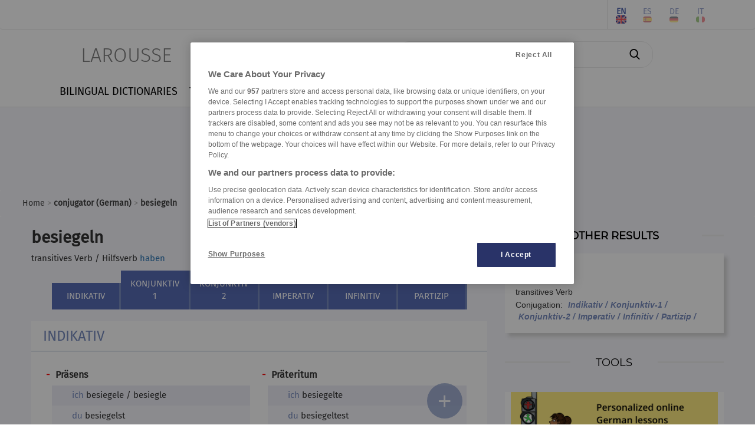

--- FILE ---
content_type: text/html; charset=utf-8
request_url: https://www.larousse.com/en/conjugation/german/besiegeln/6033
body_size: 7674
content:
<!DOCTYPE html>
<html lang="en" itemscope itemtype="http://schema.org/WebPage"> 
<!-- infos siteWeb: Larousse[.fr/.com] -->
<!-- hostName: [https://www.larousse.com], machineName: [HLAZPLARWFO03], dateTime: [1/19/2026 7:52:34 PM] -->
<script>
    dataLayer = [{'lang':"fr", 'page_type':"appli web", 'page_category':"conjugator", 'page_subcategory':"conjugateur german"}];         // Problème compatiblitiy [<head></head>] & [Modify by C#]
</script>
<head id="Head1" prefix="og: http://ogp.me/ns# fb: http://ogp.me/ns/fb# article: http://ogp.me/ns/article#"><meta charset="utf-8" /><meta name="author" content="Éditions Larousse" /><meta name="viewport" content="width=device-width, initial-scale=1" http-equiv="Content-Type" /><title>
	Conjugation : besiegeln (German) - Larousse
</title>
    <!-- intégration[v.PROD]: régisPub + CNIL(v.OneTrust) -->
    <!-- ################################################ -->
    <!-- Démarrage de notification de consentement aux cookies de OneTrust -->
    <!-- ----------------------------------------------------------------- -->
    <!-- call OneTrust [v.PROD] -->
    <!-- <script src="https://cdn.cookielaw.org/scripttemplates/otSDKStub.js"  type="text/javascript" charset="UTF-8" data-domain-script="9225742f-0606-4a4c-b016-9e27bd32a7a1"></script> -->
    <!-- call OneTrust [v.RECE/DEV] -->
    <!-- <script src="https://cdn.cookielaw.org/scripttemplates/otSDKStub.js" type="text/javascript" charset="UTF-8" data-domain-script="9225742f-0606-4a4c-b016-9e27bd32a7a1-test"></script> -->

    <!-- JS-link larousse-CNIL pour gestion GTM (régisPub, GA, réseauxSociaux, ...) -->
    <!-- -------------------------------------------------------------------------- -->
    <script src="/library-web/larcom/cnil/htmlParser.js"></script>
    <script src="/library-web/larcom/cnil/postscribe.js"></script>

    <!-- ### dataLayer [GTM] stats Hachette #### -->
    <!-- #######################################  -->
    <script>
        <!-- call GTM [v.PROD = GTM-TB2J4SG] / [v.RECE = GTM-W4VMQ8H] / [v.COM = GTM-WBCT33T] -->
        (function(w,d,s,l,i){
                w[l]=w[l]||[];w[l].push({'gtm.start': new Date().getTime(),event:'gtm.js'});
                var f=d.getElementsByTagName(s)[0],j=d.createElement(s),dl=l!='dataLayer'?'&l='+l:'';
                j.async=true;j.src='https://www.googletagmanager.com/gtm.js?id='+i+dl;
                f.parentNode.insertBefore(j,f);
        })(window, document, 'script', 'dataLayer', 'GTM-WBCT33T');
    </script>
    <!-- End Google Tag Manager -->

    <!-- JQuery core JavaScript-->
    <!-- !!! import jquery in TOP Header !!! (JS default for all Library & *.aspx) -->
    <!-- <script type="text/javascript" src="/library-web/jquery/jquery-1.9.1.min.js"></script> -->                 <!-- src="/library-web/jquery/jquery-1.9.1.js" -->
    <!-- CDN=[code.jquery.com]:jquery-3.6.0.min.js (!!! < jquery-3.0.0 = conflict slick >>> jquery-migrate !!!)-->
    <script src="https://code.jquery.com/jquery-3.6.0.min.js" integrity="sha256-/xUj+3OJU5yExlq6GSYGSHk7tPXikynS7ogEvDej/m4=" crossorigin="anonymous"></script>
    <script src="https://code.jquery.com/jquery-migrate-3.3.2.min.js" integrity="sha256-Ap4KLoCf1rXb52q+i3p0k2vjBsmownyBTE1EqlRiMwA=" crossorigin="anonymous"></script>


    <!-- CSS (bootstrap) -->
    <!-- <link rel="stylesheet" type="text/css" href="/library-web/bootstrap/css/bootstrap.min.css" /> -->          <!-- href="/library-web/bootstrap/css/bootstrap.css" -->
    <!-- CDN=[cdn.jsdelivr.net]: bootstrap@4.6.0 [CSS] -->
    <!-- <link rel="stylesheet" href="https://cdn.jsdelivr.net/npm/bootstrap@4.6.0/dist/css/bootstrap.min.css" integrity="sha384-B0vP5xmATw1+K9KRQjQERJvTumQW0nPEzvF6L/Z6nronJ3oUOFUFpCjEUQouq2+l" crossorigin="anonymous" /> -->
    <link rel="stylesheet" href="https://stackpath.bootstrapcdn.com/bootstrap/3.4.1/css/bootstrap.min.css" integrity="sha384-HSMxcRTRxnN+Bdg0JdbxYKrThecOKuH5zCYotlSAcp1+c8xmyTe9GYg1l9a69psu" crossorigin="anonymous" />
    <!-- CSS (mdb) (!pb:navbar menuBurger & dropdown!)-->
    <!-- <link rel="stylesheet" type="text/css" href="/library-web/mdb/css/mdb.min.css" />-->                       <!-- href="/library-web/mdb/css/mdb.css" -->
    <!-- CSS (slick) -->
    <!-- <link rel="stylesheet" type="text/css" href="/library-web/slick/slick.css"" /> -->                         <!-- href="./../assets/library/slick/slick.css" -->
    <!-- <link rel="stylesheet" type="text/css" href="/library-web/slick/slick-theme.css" /> -->                     <!-- href="./../assets/library/slick/slick-theme.css" -->
    <link rel="stylesheet" type="text/css" href="/library-web/slick/slick.min.css" />                                <!-- slick.min.css = [slick]+[slick-theme] (minifier) -->

    <!-- CSS (font-awesome/fontello)-->
    <!--<link rel="stylesheet" type="text/css" href="/library-web/larcom/masterpage/css/font-awesome.min.css" />-->  <!-- unused font awesome -->
    <link rel="stylesheet" type="text/css" href="/library-web/larcom/masterpage/css/font-collect.css" />

    <!-- CSS (larousse-masterpage)-->
    <link rel="stylesheet" type="text/css" href="/library-web/larcom/masterpage/css/masterpage.css" />               <!-- pb: header, wrapper, footer, lar-grid-, etc...-->
    
    <!-- conflit CSS -->
    <style>
        /*conflit CSS (bootstrap - MDB)*/
        .navbar{
            box-shadow:none;
        }   
        /* SLICK */
        .slick-slide {
            outline: none !important;
        }
    </style>

    
    
    
  
    
    <link rel="shortcut icon" href="/conjugaison/assets/img/favicon.ico" />

    
    
    
    
    

    <!-- CSS (larousse-accueil)-->
    <link rel="stylesheet" href="/conjugaison/assets/css/verbe.202004291229.css" />                     <!--href="./../assets/css/dictionnaires.css"-->
    <link rel="stylesheet" href="/conjugaison/assets/css/content.css" />                           <!--CSS conditionnée ANG/Autre-->
    <style>
        /* specs&conflit CSS (article-olf / article-bil) */
        .header-article h2{         /*bilingue*/
            display:inline-block;
        }
        .header-article a{          /*bilingue*/
            font-size:30px;
        }
    </style>
  
    

<meta property="og:title" content="Conjugation : besiegeln (German) - Larousse" />
<meta itemprop="name" content="Conjugation : besiegeln (German) - Larousse" />
<meta name="description" content="All the conjugation of the verb : besiegeln vt" />
<meta property="og:description" content="All the conjugation of the verb : besiegeln vt" />
<meta itemprop="description" content="All the conjugation of the verb : besiegeln vt" />
<meta name="keywords" content="besiegeln" />
<meta property="og:image" content="https://www.larousse.com/conjugaison/assets/img/larousse.jpg" />
<meta itemprop="image" content="https://www.larousse.com/conjugaison/assets/img/larousse.jpg" />
<meta name="robots" content="index,follow" />
<link rel="alternate" href="https://www.larousse.com/en/conjugation/german/besiegeln/6033" hreflang="en"/>
<link rel="alternate" href="https://www.larousse.com/es/conjugacion/aleman/besiegeln/6033" hreflang="es"/>
<link rel="alternate" href="https://www.larousse.com/de/konjugation/deutsch/besiegeln/6033" hreflang="de"/>
<link rel="alternate" href="https://www.larousse.com/it/coniugazione/tedesco/besiegeln/6033" hreflang="it"/>
<link rel="alternate" href="https://www.larousse.com/en/conjugation/german/besiegeln/6033" hreflang="x-default"/>
</head>

<body>
    <!-- Google Tag Manager (noscript) -->
    <!-- call GTM [v.PROD = GTM-TB2J4SG] / [v.RECE = GTM-W4VMQ8H]  / [v.COM = GTM-WBCT33T]-->
    <noscript>
        <iframe src="https://www.googletagmanager.com/ns.html?id=GTM-WBCT33T" height="0" width="0" style="display:none;visibility:hidden"></iframe>
    </noscript>
    <!-- End Google Tag Manager (noscript) -->

    <div class="page">
        <!-- ####### HEADER ####### -->
        <div class="header">
            <!-- NAVBAR: TOP LAROUSSE (Login, Social, Culture) -->
            <!--------------------------------------------------->
            <div class="navbar navbar-inverse navbar-default lar-navbar-top visible-lg">    <!-- navbar-fixed-top  <<<>>> navbar-default -->
                <div class="container">
                    <div id="navtop" class="navbar-collapse collapse">
                         <ul class="lar-culture nav navbar-nav navbar-right">
                            <li class="culture-en">
                                <a onclick="changeCulture('en')">EN</a>          <!-- https://www.larousse.com/en/ -->
                                <img src="/dictionnaires/assets/img/flag-en.png" alt="image" draggable="false"/>
                            </li>    
                            <li class="culture-es">
                                <a onclick="changeCulture('es')">ES</a>          <!-- https://www.larousse.com/es/ -->
                                <img src="/dictionnaires/assets/img/flag-es.png" alt="image" draggable="false"/>
                            </li>   
                            <li class="culture-de">
                                <a onclick="changeCulture('de')">DE</a>          <!-- https://www.larousse.com/de/ -->
                                <img src="/dictionnaires/assets/img/flag-de.png" alt="image" draggable="false"/>
                            </li>    
                            <li class="culture-it">
                                <a onclick="changeCulture('it')">IT</a>          <!-- https://www.larousse.com/it/ -->
                                <img src="/dictionnaires/assets/img/flag-it.png" alt="image" draggable="false"/>
                            </li>    
                            
                        </ul> 
                         <ul class="lar-social nav navbar-nav navbar-right">
                            <li><a href="https://www.facebook.com/larousse.fr" target="_blank">&#xf09a;</a></li>
                            <li><a href="https://twitter.com/larousse_fr" target="_blank">&#xf099;</a></li>
                            <li><a href="https://www.instagram.com/editionslarousse/" target="_blank">&#xf16d;</a></li>
                            <li><a href="https://fr.linkedin.com/company/larousse" target="_blank">&#xf0e1;</a></li>
                            
                        </ul>                   
                        <ul class="lar-login nav navbar-nav navbar-right">
                            
                                <li><a href="/en/my-account/identify">Connexion/Inscription</a></li>
                            
                            
                            <li><a href="https://www.editions-larousse.fr/newsletter">Newsletter</a></li>
                        </ul>   
                    </div>
                </div>
            </div>
             <!-- NAVBAR: SEARCH (Labelle, saisie Recherche -->
             <!----------------------------------------------->
             <div class="lar-searchbar visible-lg">
                <a class="bt-home"  href="/en/">LAROUSSE</a>
                <div class="zone-search">
                    <input type="search" class="lar-searchtxt" onkeydown="inputKeydownHeader(false,'\\conjugaison\\german\\')" placeholder="Search in the conjugator..."/>
                    <button class="lar-searchbt"  onclick="onSearchHeader(false,'\\conjugaison\\german\\');">&#xe81e;</button>
                </div>
            </div>
            <!-- NAVBAR: MENU (nav module: encyclo, dicos, cuisine, etc...) -->
            <!---------------------------------------------------------------->
            <div class="navbar navbar-default lar-navbar-menu">
                <div class="container">
                     <div class="navbar-header">
                         <button type="button" class="navbar-toggle" data-toggle="collapse" data-target="#navmenu">   
                             <span class="sr-only">Toggle navigation</span>
                             <span class="icon-bar"></span>
                             <span class="icon-bar"></span>
                             <span class="icon-bar"></span>
                         </button>
                         <div class="lar-searchbar search-toggle hidden-lg">
                            <div><a class="bt-home" href="/en/">LAROUSSE</a></div>
                            <span><button class="lar-switchbt lar-openbt" onclick="openSearch()">&#xe81e;</button></span>
                            <span><button class="lar-switchbt lar-closebt" onclick="closeSearch()">&#xe833;</button></span>
                            <div class="switch-search">
                                <input type="search" class="lar-searchtxt" onkeydown="inputKeydownHeader(true,'\\conjugaison\\german\\')" placeholder="Search in the conjugator..."/>
                                <button class="lar-searchbt" onclick="onSearchHeader(true,'\\conjugaison\\german\\');">&#xe81e;</button>
                            </div>
                       </div> 
                     </div>
            
                     <div id="navmenu" class="navbar-collapse collapse">
                         <ul class="lar-menu nav navbar-nav navbar-left">
                             <li id="olf"><a href="/en/dictionaries/french"><span class="icon-menu dropdown-submenu hidden-lg">&#xe80a;</span>FRENCH LANGUAGE</a></li>
                             <li id="bil"><a href="/en/dictionaries/bilingual"><span class="icon-menu hidden-lg">&#xe804;</span>BILINGUAL DICTIONARIES</a></li>
                             <li id="traductor"><a href="/en/translator"><span class="icon-menu hidden-lg">&#xe822;</span>TRANSLATOR</a></li>
                             <li id="conj"><a href="/en/conjugation"><span class="icon-menu hidden-lg">&#xe805;</span>CONJUGATOR</a></li>
                             <li id="encyclo"><a href="/en/encyclopedie"><span class="icon-menu hidden-lg">&#xe819;</span>ENCYCLOPEDIA</a></li>
                             <li id="cook"><a href="https://cuisine.larousse.fr"><span class="icon-menu hidden-lg">&#xe809;</span>COOK</a></li>
                             <li id="forum"><a href="/en/forums"><span class="icon-menu hidden-lg">&#xe811;</span>FORUM</a></li>
                             <li id="jeux"><a href="https://jeux.larousse.fr"><span class="icon-menu hidden-lg">&#xe812;</span>GAMES</a></li>
                             
                             <li id="books"><a href="https://www.editions-larousse.fr"><span class="icon-menu hidden-lg">&#xe815;</span>BOOKS</a></li>
                         </ul>    
                         <ul class="lar-login  hidden-lg">
                            <li style="width:100%">
                                <a href="https://www.larousse.fr/mon-compte/identifier">Connexion/Inscription</a>
                                <a href="https://www.editions-larousse.fr/lettre-dinformation">Newsletter</a>
                            </li>
                        </ul>  
                        <ul class="lar-social  hidden-lg">
                            <li style="width:100%"> 
                                <span>Suivez nous:</span>
                                <a href="https://www.facebook.com/larousse.fr">&#xf09a;</a>
                                <a href="https://twitter.com/larousse_fr">&#xf099;</a>
                                <a href="https://www.instagram.com/editionslarousse/">&#xf16d;</a>
                                <a href="https://fr.linkedin.com/company/larousse">&#xf0e1;</a>
                                
                            </li>
                        </ul>  
                        <ul class="lar-culture  hidden-lg">
                            <li style="width:100%"> 
                                <a href="https://www.larousse.com/en/"  asp-action="culture_en">EN</a>
                                <a href="https://www.larousse.com/es/"  asp-action="culture_es">ES</a>
                                <a href="https://www.larousse.com/de/"  asp-action="culture_de">DE</a>
                                <a href="https://www.larousse.com/it/"  asp-action="culture_it">IT</a>
                                
                           </li>
                        </ul> 
                     </div>  
                </div>
            </div>
        </div>  
        <!-- BANIERE(730 x 90) PUB TOP -->
        <div class="pub-top oast">
                
        </div>
        <!--FIL ARIANE -->
        <div class="breadcrumb">
                <div><a href="https://www.larousse.com/en/">Home</a>  > <a href="/en/conjugation/german"><b>conjugator (German)</b></a> > <b>besiegeln</b></div>
        </div>
        <!-- ####### HEADER ####### -->

        
        
        
          

     
     
     
    
    <!-- ##################### -->
    <!-- ## WRAPPER-CONTENT ## -->
    <!-- ##################### -->
    <div class="wrapper">

        <div class="row">
            <div class="col-md-8">
                <!-- VERBE [NAV-DEFINITION-CONJUGAISON] -->
                <article class="art-conj" id="verbe-6033" role="article">
<header><h1>besiegeln</h1>
	<p class="forme"><a href="/en/conjugation/german/besiegeln/6033-passif">Passive voice</a></p>
	<p class="groupe aux">transitives Verb / Hilfsverb <a href="/en/conjugation/german/haben/1982">haben</a></p>
</header>

<nav>
	<ul class="mode">
		<li><a href="#indikativ">INDIKATIV</a></li>
		<li><a href="#konjunktiv1">KONJUNKTIV 1</a></li>
		<li><a href="#konjunktiv2">KONJUNKTIV 2</a></li>
		<li><a href="#imperativ">IMPERATIV</a></li>
		<li><a href="#infinitiv">INFINITIV</a></li>
		<li><a href="#partizip">PARTIZIP</a></li>
	</ul>
</nav>

<section  id="indikativ">
	<h2>INDIKATIV</h2>
	<div class="row">
		<article class="col-md-6">
			<h3><span>-</span>Präsens</h3>
				<ul>
				<li><span class="pronom">ich </span><span class="verbe">besiegele / besiegle</span></li>
				<li><span class="pronom">du </span><span class="verbe">besiegelst</span></li>
				<li><span class="pronom">er / es / sie </span><span class="verbe">besiegelt</span></li>
				<li><span class="pronom">wir </span><span class="verbe">besiegeln</span></li>
				<li><span class="pronom">ihr </span><span class="verbe">besiegelt</span></li>
				<li><span class="pronom">sie / Sie </span><span class="verbe">besiegeln</span></li>
				</ul>
		</article>
		<article class="col-md-6">
			<h3><span>-</span>Präteritum</h3>
				<ul>
				<li><span class="pronom">ich </span><span class="verbe">besiegelte</span></li>
				<li><span class="pronom">du </span><span class="verbe">besiegeltest</span></li>
				<li><span class="pronom">er / es / sie </span><span class="verbe">besiegelte</span></li>
				<li><span class="pronom">wir </span><span class="verbe">besiegelten</span></li>
				<li><span class="pronom">ihr </span><span class="verbe">besiegeltet</span></li>
				<li><span class="pronom">sie / Sie </span><span class="verbe">besiegelten</span></li>
				</ul>
		</article>
	</div>
	<div class="row">
		<article class="col-md-6">
			<h3><span>-</span>Perfekt</h3>
				<ul>
				<li><span class="pronom">ich </span><span class="verbe">habe besiegelt</span></li>
				<li><span class="pronom">du </span><span class="verbe">hast besiegelt</span></li>
				<li><span class="pronom">er / es / sie </span><span class="verbe">hat besiegelt</span></li>
				<li><span class="pronom">wir </span><span class="verbe">haben besiegelt</span></li>
				<li><span class="pronom">ihr </span><span class="verbe">habt besiegelt</span></li>
				<li><span class="pronom">sie / Sie </span><span class="verbe">haben besiegelt</span></li>
				</ul>
		</article>
		<article class="col-md-6">
			<h3><span>-</span>Plusquamperfekt</h3>
				<ul>
				<li><span class="pronom">ich </span><span class="verbe">hatte besiegelt</span></li>
				<li><span class="pronom">du </span><span class="verbe">hattest besiegelt</span></li>
				<li><span class="pronom">er / es / sie </span><span class="verbe">hatte besiegelt</span></li>
				<li><span class="pronom">wir </span><span class="verbe">hatten besiegelt</span></li>
				<li><span class="pronom">ihr </span><span class="verbe">hattet besiegelt</span></li>
				<li><span class="pronom">sie / Sie </span><span class="verbe">hatten besiegelt</span></li>
				</ul>
		</article>
	</div>
	<div class="row">
		<article class="col-md-6">
			<h3><span>-</span>Futur 1</h3>
				<ul>
				<li><span class="pronom">ich </span><span class="verbe">werde besiegeln</span></li>
				<li><span class="pronom">du </span><span class="verbe">wirst besiegeln</span></li>
				<li><span class="pronom">er / es / sie </span><span class="verbe">wird besiegeln</span></li>
				<li><span class="pronom">wir </span><span class="verbe">werden besiegeln</span></li>
				<li><span class="pronom">ihr </span><span class="verbe">werdet besiegeln</span></li>
				<li><span class="pronom">sie / Sie </span><span class="verbe">werden besiegeln</span></li>
				</ul>
		</article>
		<article class="col-md-6">
			<h3><span>-</span>Futur 2</h3>
				<ul>
				<li><span class="pronom">ich </span><span class="verbe">werde besiegelt haben</span></li>
				<li><span class="pronom">du </span><span class="verbe">wirst besiegelt haben</span></li>
				<li><span class="pronom">er / es / sie </span><span class="verbe">wird besiegelt haben</span></li>
				<li><span class="pronom">wir </span><span class="verbe">werden besiegelt haben</span></li>
				<li><span class="pronom">ihr </span><span class="verbe">werdet besiegelt haben</span></li>
				<li><span class="pronom">sie / Sie </span><span class="verbe">werden besiegelt haben</span></li>
				</ul>
		</article>
	</div>
</section>

<div class="pubConj pub-indicatif"></div>


<section  id="konjunktiv1">
	<h2>KONJUNKTIV 1</h2>
	<div class="row">
		<article class="col-md-6">
			<h3><span>-</span>Präsens</h3>
				<ul>
				<li><span class="pronom">ich </span><span class="verbe">besiegele / besiegle</span></li>
				<li><span class="pronom">du </span><span class="verbe">besiegelst</span></li>
				<li><span class="pronom">er / es / sie </span><span class="verbe">besiegele / besiegle</span></li>
				<li><span class="pronom">wir </span><span class="verbe">besiegeln</span></li>
				<li><span class="pronom">ihr </span><span class="verbe">besiegelt</span></li>
				<li><span class="pronom">sie / Sie </span><span class="verbe">besiegeln</span></li>
				</ul>
		</article>
		<article class="col-md-6">
			<h3><span>-</span>Perfekt</h3>
				<ul>
				<li><span class="pronom">ich </span><span class="verbe">habe besiegelt</span></li>
				<li><span class="pronom">du </span><span class="verbe">habest besiegelt</span></li>
				<li><span class="pronom">er / es / sie </span><span class="verbe">habe besiegelt</span></li>
				<li><span class="pronom">wir </span><span class="verbe">haben besiegelt</span></li>
				<li><span class="pronom">ihr </span><span class="verbe">habet besiegelt</span></li>
				<li><span class="pronom">sie / Sie </span><span class="verbe">haben besiegelt</span></li>
				</ul>
		</article>
	</div>
	<div class="row">
		<article class="col-md-6">
			<h3><span>-</span>Futur 1</h3>
				<ul>
				<li><span class="pronom">ich </span><span class="verbe">werde besiegeln</span></li>
				<li><span class="pronom">du </span><span class="verbe">werdest besiegeln</span></li>
				<li><span class="pronom">er / es / sie </span><span class="verbe">werde besiegeln</span></li>
				<li><span class="pronom">wir </span><span class="verbe">werden besiegeln</span></li>
				<li><span class="pronom">ihr </span><span class="verbe">werdet besiegeln</span></li>
				<li><span class="pronom">sie / Sie </span><span class="verbe">werden besiegeln</span></li>
				</ul>
		</article>
		<article class="col-md-6">
			<h3><span>-</span>Futur 2</h3>
				<ul>
				<li><span class="pronom">ich </span><span class="verbe">werde besiegelt haben</span></li>
				<li><span class="pronom">du </span><span class="verbe">werdest besiegelt haben</span></li>
				<li><span class="pronom">er / es / sie </span><span class="verbe">werde besiegelt haben</span></li>
				<li><span class="pronom">wir </span><span class="verbe">werden besiegelt haben</span></li>
				<li><span class="pronom">ihr </span><span class="verbe">werdet besiegelt haben</span></li>
				<li><span class="pronom">sie / Sie </span><span class="verbe">werden besiegelt haben</span></li>
				</ul>
		</article>
	</div>
</section>

<div class="pubConj pub-subjonctif"></div>


<section  id="konjunktiv2">
	<h2>KONJUNKTIV 2</h2>
	<div class="row">
		<article class="col-md-6">
			<h3><span>-</span>Präsens</h3>
				<ul>
				<li><span class="pronom">ich </span><span class="verbe">besiegelte</span></li>
				<li><span class="pronom">du </span><span class="verbe">besiegeltest</span></li>
				<li><span class="pronom">er / es / sie </span><span class="verbe">besiegelte</span></li>
				<li><span class="pronom">wir </span><span class="verbe">besiegelten</span></li>
				<li><span class="pronom">ihr </span><span class="verbe">besiegeltet</span></li>
				<li><span class="pronom">sie / Sie </span><span class="verbe">besiegelten</span></li>
				</ul>
		</article>
		<article class="col-md-6">
			<h3><span>-</span>Plusquamperfekt</h3>
				<ul>
				<li><span class="pronom">ich </span><span class="verbe">hätte besiegelt</span></li>
				<li><span class="pronom">du </span><span class="verbe">hättest besiegelt</span></li>
				<li><span class="pronom">er / es / sie </span><span class="verbe">hätte besiegelt</span></li>
				<li><span class="pronom">wir </span><span class="verbe">hätten besiegelt</span></li>
				<li><span class="pronom">ihr </span><span class="verbe">hättet besiegelt</span></li>
				<li><span class="pronom">sie / Sie </span><span class="verbe">hätten besiegelt</span></li>
				</ul>
		</article>
	</div>
	<div class="row">
		<article class="col-md-6">
			<h3><span>-</span>Futur 1</h3>
				<ul>
				<li><span class="pronom">ich </span><span class="verbe">würde besiegeln</span></li>
				<li><span class="pronom">du </span><span class="verbe">würdest besiegeln</span></li>
				<li><span class="pronom">er / es / sie </span><span class="verbe">würde besiegeln</span></li>
				<li><span class="pronom">wir </span><span class="verbe">würden besiegeln</span></li>
				<li><span class="pronom">ihr </span><span class="verbe">würdet besiegeln</span></li>
				<li><span class="pronom">sie / Sie </span><span class="verbe">würden besiegeln</span></li>
				</ul>
		</article>
		<article class="col-md-6">
			<h3><span>-</span>Futur 2</h3>
				<ul>
				<li><span class="pronom">ich </span><span class="verbe">würde besiegelt haben</span></li>
				<li><span class="pronom">du </span><span class="verbe">würdest besiegelt haben</span></li>
				<li><span class="pronom">er / es / sie </span><span class="verbe">würde besiegelt haben</span></li>
				<li><span class="pronom">wir </span><span class="verbe">würden besiegelt haben</span></li>
				<li><span class="pronom">ihr </span><span class="verbe">würdet besiegelt haben</span></li>
				<li><span class="pronom">sie / Sie </span><span class="verbe">würden besiegelt haben</span></li>
				</ul>
		</article>
	</div>
</section>

<div class="pubConj pub-conditionnel"></div>


<section  id="imperativ">
	<h2>IMPERATIV</h2>
	<div class="row">
		<article class="col-md-6">
			<h3><span>-</span>Präsens</h3>
				<ul>
				<li><span class="pronom"></span><span class="verbe">besiegle</span></li>
				<li><span class="pronom"></span><span class="verbe">besiegeln wir</span></li>
				<li><span class="pronom"></span><span class="verbe">besiegelt</span></li>
				<li><span class="pronom"></span><span class="verbe">besiegeln Sie</span></li>
				</ul>
		</article>
	</div>
</section>
<section  id="infinitiv">
	<h2>INFINITIV</h2>
	<div class="row">
		<article class="col-md-6">
			<h3><span>-</span>Infinitiv 1 (Präsens)</h3>
				<ul>
				<li><span class="pronom"></span><span class="verbe">besiegeln</span></li>
				</ul>
		</article>
		<article class="col-md-6">
			<h3><span>-</span>Infinitiv 2 (Perfekt)</h3>
				<ul>
				<li><span class="pronom"></span><span class="verbe">besiegelt haben</span></li>
				</ul>
		</article>
	</div>
	<div class="row">
		<article class="col-md-6">
			<h3><span>-</span>Infinitiv (Futur 1)</h3>
				<ul>
				<li><span class="pronom"></span><span class="verbe">besiegeln werden</span></li>
				</ul>
		</article>
		<article class="col-md-6">
			<h3><span>-</span>Infinitiv (Futur 2)</h3>
				<ul>
				<li><span class="pronom"></span><span class="verbe">besiegelt haben werden</span></li>
				</ul>
		</article>
	</div>
</section>
<section  id="partizip">
	<h2>PARTIZIP</h2>
	<div class="row">
		<article class="col-md-6">
			<h3><span>-</span>Partizip 1</h3>
				<ul>
				<li><span class="pronom"></span><span class="verbe">besiegelnd</span></li>
				</ul>
		</article>
		<article class="col-md-6">
			<h3><span>-</span>Partizip 2</h3>
				<ul>
				<li><span class="pronom"></span><span class="verbe">besiegelt</span></li>
				</ul>
		</article>
	</div>
</section>
</article>  
            </div>
            <div class="col-md-4">
                <div id="cphContent_LarousseRWDMaster_cphContent_ConjugaisonMasterPage_zoneListResult" class="zone-listresult">
                    <div class="banner-title">
                        <hr class="line-left" />
                        <span class="homebox-title">OTHER RESULTS</span>
                        <hr class="line-right" />
                    </div>
                    <div class="hb-listresult"> 
                        <section class="search"><header><h1>Search: 1 result(s)</h1></header><article><h2 ><a href="/en/conjugation/german/besiegeln/6033">besiegeln</a> <span class="lang-fr"/></h2><p class="catgram">transitives Verb</p></h2><p>Conjugation: <a class="linkmode" href="/en/conjugation/german/besiegeln/6033#indikativ">Indikativ /</a><a class="linkmode" href="/en/conjugation/german/besiegeln/6033#konjunktiv1">Konjunktiv-1 /</a><a class="linkmode" href="/en/conjugation/german/besiegeln/6033#konjunktiv2">Konjunktiv-2 /</a><a class="linkmode" href="/en/conjugation/german/besiegeln/6033#imperativ">Imperativ /</a><a class="linkmode" href="/en/conjugation/german/besiegeln/6033#infinitiv">Infinitiv /</a><a class="linkmode" href="/en/conjugation/german/besiegeln/6033#partizip">Partizip /</a></p></article></section>
                        
                    </div>
                </div>  
                <!-- PUB PAVE -->
                <div class="pub-pave oasm">
                    
                </div>
				
                <!-- HOMEBOX COURS-GUIDE -->
                

<div class="zone-tools">
     <div class="banner-title">
        <hr class="line-left" />
        <span class="homebox-title font-montserra">TOOLS</span>
        <hr class="line-right" />    
    </div>

    
    <div class="box-access">
        
         
              
         
        
    </div>
    <div id="cphContent_LarousseRWDMaster_cphContent_ConjugaisonMasterPage_ctl00_itemLessonCours" class="box-access">
        <div id="cphContent_LarousseRWDMaster_cphContent_ConjugaisonMasterPage_ctl00_itemCoursLG">
            <a class="item-cours" href="/enRWD_TOOLS_LessonALL_URL" >
                <img class="img-responsive" src="\dictionnaires\assets\img\banGG-ENcALL.png" />
            </a>
            <br /><hr />
        </div>
        <hr />
        <div id="cphContent_LarousseRWDMaster_cphContent_ConjugaisonMasterPage_ctl00_itemLessonFR">
            <a class="item-cours go-line" href="https://french-lesson.larousse.com" >
                <img class="img-responsive" src="\dictionnaires\assets\img\flag-fr.png" />
                <div class="name">FRENCH LESSON</div>
                <div class="arrow">&#xe807;</div>
            </a>
            <hr />
        </div>
        
        
        
        
    </div>
</div>
                <!-- HOMEBOX TRADUCTION -->
                 
				
				<!-- PUB PAVE 3 -->
				<div class="pub-pave oasm3"></div>  
				
            </div>
        </div>  

        <div class="row">
            <div class="col-md-8">
                <!-- PANEL VERBES PROCHES--> 
                <section class="words-nearby"><div class="slider-nearWords slider"><div class="item-word sel">besiegeln<div class="separator">-</div></div><div class="item-word"><a href="/en/conjugation/german/besiegen/3298">besiegen</a><div class="separator">-</div></div><div class="item-word"><a href="/en/conjugation/german/sich_besinnen/6572">sich besinnen</a><div class="separator">-</div></div><div class="item-word"><a href="/en/conjugation/german/besitzen/7109">besitzen</a><div class="separator">-</div></div><div class="item-word"><a href="/en/conjugation/german/besetzen/3801">besetzen</a><div class="separator">-</div></div><div class="item-word"><a href="/en/conjugation/german/besichtigen/3496">besichtigen</a><div class="separator">-</div></div><div class="item-word"><a href="/en/conjugation/german/besiedeln/4225">besiedeln</a><div class="separator">-</div></div></div></section> 
            </div>
            <div class="col-md-4">
                <!--VIDE -->
            </div>
        </div> 

         <div class="row">
            <div class="col-md-8">
                 <!-- PANEL LINK-SOE -->
                 
            </div>
            <div class="col-md-4">
                <!--VIDE -->
            </div>
        </div> 
        
        <!-- FIXED MENU NAV (FLOATING) -->
        <div id="cphContent_LarousseRWDMaster_cphContent_ConjugaisonMasterPage_navFloatBox" class="navbox-fixed">
            <ul class="nav-menu">
                <li><a href="#indikativ">INDIKATIV</a></li><li><a href="#konjunktiv1">KONJUNKTIV 1</a></li><li><a href="#konjunktiv2">KONJUNKTIV 2</a></li><li><a href="#imperativ">IMPERATIV</a></li><li><a href="#infinitiv">INFINITIV</a></li><li><a href="#partizip">PARTIZIP</a></li>
           </ul> 
           <div class="nav-btn nav-open" onclick="openNavMenu();">+</div>
           <div class="nav-btn nav-close" onclick="closeNavMenu();">&#xe833;</div>
        </div> 
          
    </div>

    <!-- JS (slick) !!! pb link jquery masterpage !!!-->
    <!-- <script type="text/javascript" src="./../assets/library/slick/slick.js"></script> -->
    <!-- JS (soundmanager2) -->
    <script type="text/javascript" src="/library-web/larcom/sound/soundmanager2-nodebug.js"></script>     <!-- soundmanager2 -->
    <!-- JS (conjugaison) !!! pb link jquery masterpage !!!-->
    <script type="text/javascript" src="/conjugaison/assets/js/conjugaison.202207131531.js"></script>     <!-- src="../assets/js/dictionnaires.js" -->


     
  

        


        <!-- BANIERE(730 x 90) PUB BOTTOM -->
        <div class="pub-bottom oasb">
            
        </div>
        
        <!-- ## SOCIAL PANEL ## -->
        <!-- ################## -->
        

        <!-- ####### FOOTER ####### -->
        <div class="footer">
            <span class="footer-left">
                <a href="/en/contenu/applications/applications_mobiles"></a>
                <a href=""></a>
                
                <a href="/en/infos/credits">Who’s who</a>
                <a href="/en/infos/cgu">UGC</a>
                <a href="/en/infos/confidentialite"></a>
                
                           
                <a class="optanon-show-settings">Cookies</a>
                
                <a href="/en/infos/contact">Contact us</a>
            </span>
            <span class="footer-right">
                <span>&copy; Larousse</span>
                
            </span>   
        </div>
        <!-- ####### FOOTER ####### -->

     </div>
</body>
     
<!-- JS Bootstrap core JavaScript -->
<!-- <script type="text/javascript" src="/library-web/bootstrap/js/bootstrap.min.js"></script> -->  <!-- src="/library-web/bootstrap/js/bootstrap.js" -->
<!-- CDN=[cdn.jsdelivr.net]: bootstrap@4.6.0 [JS] -->
<!-- <script src="https://cdn.jsdelivr.net/npm/bootstrap@4.6.0/dist/js/bootstrap.bundle.min.js" integrity="sha384-Piv4xVNRyMGpqkS2by6br4gNJ7DXjqk09RmUpJ8jgGtD7zP9yug3goQfGII0yAns" crossorigin="anonymous"></script> -->
<script src="https://stackpath.bootstrapcdn.com/bootstrap/3.4.1/js/bootstrap.min.js" integrity="sha384-aJ21OjlMXNL5UyIl/XNwTMqvzeRMZH2w8c5cRVpzpU8Y5bApTppSuUkhZXN0VxHd" crossorigin="anonymous"></script>
<!-- JS MDB core JavaScript -->
<!-- <script type="text/javascript" src="/library-web/mdb/js/mdb.min.js"></script> -->              <!-- src="/library-web/mdb/js/mdb.js" -->
<!-- JS SLICK core JavaScript -->
<script type="text/javascript" src="/library-web/slick/slick.min.js"></script>                      <!-- src="/library-web/slick/slick.js" -->

<script type="text/javascript">
    function OptanonWrapper() {  
        //alert("OptanonWrapper()");
        //window.dataLayer.push({event:'OneTrustGroupsUpdated'});     //TAGS Events
    }
</script>   
<!-- Fin de notification de consentement aux cookies de OneTrust -->


<!-- RegisPUB & [OneTrust] (Params, Habillage(body,oast,oasm,...)) -->   
<!-- ------------------------------------------------------------- --> 
<!-- [OneTrust] CATEGORY-1: Cookies strictement nécessaires -->
<script type="text/plain" class="optanon-category-1">
        //alert("CATEGORY-1: OK \nCookies strictement nécessaires"); 
</script> 
<!-- [OneTrust] CATEGORY-2: Cookies de performance -->
<script type="text/plain" class="optanon-category-2">
        //alert("CATEGORY-2: OK \nCookies de performance ");  
        //googleAnalytics(); 
        //alert("googleAnalytics(): OK");
</script>
<!-- [OneTrust] CATEGORY-3: Cookies de fonctionnalité -->   
<script type="text/plain" class="optanon-category-3">
        //alert("CATEGORY-3: OK \nCookies de fonctionnalité");  
</script>
<!-- [OneTrust] CATEGORY-4: Cookies pour une publicité ciblée -->
<script type="text/plain" class="optanon-category-4">
        //alert("CATEGORY-4: OK \nCookies pour une publicité ciblée"); 
        //initSAStrigger();   // regispub: trigger Pub (body, etc...) via smartadserver
        //ads();              // regispub: themoneytizer
        //AdsEx();            // regispub: quantx(elasticad), Teads
        //alert("ads()-quantxAds(): OK"); 
</script>
<!-- [OneTrust] CATEGORY-8: Cookies « réseaux sociaux » -->
<script type="text/plain" class="optanon-category-8">
        //alert("CATEGORY-8: OK \nCookies réseaux sociaux");
        //twitter();      // Box Twitter
        //facebook();     // Box facebook
        //googleplus();   // Box Google Plus
        //alert("twitter()-facebook()-googleplus(): OK");    
</script>  
<!-- ########## FIN CNIL(RGPD) ##########  -->

<!-- JS larousse-Masterpage -->
<script type="text/javascript" src="/library-web/larcom/masterpage/js/masterpage.js"></script>                  <!-- src="[module]/assets/js/masterpage.js" -->
</html>